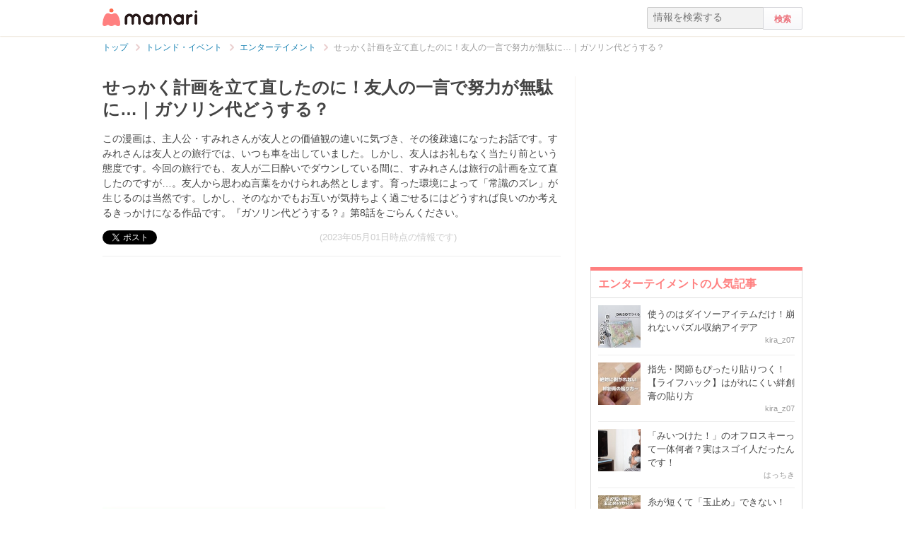

--- FILE ---
content_type: text/html; charset=UTF-8
request_url: https://mamari.jp/40769
body_size: 14808
content:
<!DOCTYPE HTML>
<html lang="ja">
<head>
  <meta charset="UTF-8">
  <meta name="description" content="この漫画は、主人公・すみれさんが友人との価値観の違いに気づき、その後疎遠になったお話です。すみれさんは友人との旅行では、いつも車を出していました。しかし、友人はお礼もなく当たり前という態度です。今回の旅行でも、友人が二日酔いでダウンしている間に、すみれさんは旅行の計画を立て直したのですが…。友人から思わぬ言葉をかけられあ然とします。育った環境によって「常識のズレ」が生じるのは当然です。しかし、そのなかでもお互いが気持ちよく過ごせるにはどうすれば良いのか考えるきっかけになる作品です。『ガソリン代どうする？』第8話をごらんください。"/>
  <meta name="robots" content="max-image-preview:large">
  <!-- favicon -->
  <link rel="shortcut icon" href="https://cdn-mamari.imgix.net/static/mamari/m-favicon.ico">

  <title>せっかく計画を立て直したのに！友人の一言で努力が無駄に…｜ガソリン代どうする？ [ママリ]</title>
    <link rel="stylesheet" type="text/css" href="/css/mamari/pc/all.min.css?1769660823"/>  <meta property="og:title" content="せっかく計画を立て直したのに！友人の一言で努力が無駄に…｜ガソリン代どうする？#8 [ママリ]" />
<meta property="og:type" content="article" />
<meta property="og:description" content="この漫画は、主人公・すみれさんが友人との価値観の違いに気づき、その後疎遠になったお話です。すみれさんは友人との旅行では、いつも車を出していました。しかし、友人はお礼もなく当たり前という態度です。今回の旅行でも、友人が二日酔いでダウンしている間に、すみれさんは旅行の計画を立て直したのですが…。友人から思わぬ言葉をかけられあ然とします。育った環境によって「常識のズレ」が生じるのは当然です。しかし、そのなかでもお互いが気持ちよく過ごせるにはどうすれば良いのか考えるきっかけになる作品です。『ガソリン代どうする？』第8話をごらんください。" />
<meta property="og:url" content="https://mamari.jp/40769" />
<meta property="og:image" content="https://cdn-mamari.imgix.net/article-cover/1200x0_6462c0db-1cdc-4a03-8ef3-17830a0105e7.jpg.jpg" />
<meta property="og:site_name" content="mamari [ママリ]" />
<meta property="fb:app_id" content="269922326502602" />
  <meta property="article:publisher" content="https://www.facebook.com/mamarijp">
  <meta property="article:section" content="エンターテイメント">
  <meta property="article:published_time" content="2023-05-01T14:00:58Z">
  <meta property="article:modified_time" content="2023-05-16T08:31:40Z">
  <meta property="og:updated_time" content="2023-05-16T08:31:40Z">
  <meta name="twitter:card" content="summary_large_image"/>
<meta name="twitter:site" content="@mamari_official"/>
<meta name="twitter:url" content="https://mamari.jp/40769"/>
<meta name="twitter:title" content="せっかく計画を立て直したのに！友人の一言で努力が無駄に…｜ガソリン代どうする？#8 [ママリ]" />
<meta name="twitter:description" content="この漫画は、主人公・すみれさんが友人との価値観の違いに気づき、その後疎遠になったお話です。すみれさんは友人との旅行では、いつも車を出していました。しかし、友人はお礼もなく当たり前という態度です。今回の旅行でも、友人が二日酔いでダウンしている間に、すみれさんは旅行の計画を立て直したのですが…。友人から思わぬ言葉をかけられあ然とします。育った環境によって「常識のズレ」が生じるのは当然です。しかし、そのなかでもお互いが気持ちよく過ごせるにはどうすれば良いのか考えるきっかけになる作品です。『ガソリン代どうする？』第8話をごらんください。"/>
<meta name="twitter:image" content="https://cdn-mamari.imgix.net/article-cover/1200x0_6462c0db-1cdc-4a03-8ef3-17830a0105e7.jpg.jpg"/>
      <link rel="canonical" href="https://mamari.jp/40769"/>
      <script type="text/javascript">
  !function (e, f, u) {
    e.async = 1;
    e.src = u;
    f.parentNode.insertBefore(e, f);
  }(document.createElement('script'), document.getElementsByTagName('script')[0], '//cdn.taboola.com/libtrc/mamarijp/loader.js');
</script>
    <script>
  (function(i,s,o,g,r,a,m){i['GoogleAnalyticsObject']=r;i[r]=i[r]||function(){
  (i[r].q=i[r].q||[]).push(arguments)},i[r].l=1*new Date();a=s.createElement(o),
  m=s.getElementsByTagName(o)[0];a.async=1;a.src=g;m.parentNode.insertBefore(a,m)
  })(window,document,'script','//www.google-analytics.com/analytics.js','ga');

      ga('create', 'UA-46985361-1', 'mamari.jp');
    var user_env = 'Web';
  ga('set', 'dimension1', user_env);
  var test_group = 'GroupB';
  ga('set', 'dimension9', test_group);
            ga('set', 'dimension5', 590);
              ga('set', 'dimension6', 'entertainment');
              ga('set', 'dimension7', 'kotti_0901');
              var is_sponsored = 'false';
      ga('set', 'dimension8', is_sponsored);
      
  ga('require', 'displayfeatures');
  ga('send', 'pageview');

</script>
  <script type="text/javascript" language="javascript">
  var vc_pid = "885124429";
</script><script type="text/javascript" src="//aml.valuecommerce.com/vcdal.js" async></script>
  <script type="application/javascript" src="//anymind360.com/js/18352/ats.js"></script>
      <meta name="p:domain_verify" content="4f6af9aa0f9b87232e33136fce37b6fe"/>
  <meta name="application-name" content="ママリ"/>
  <meta name="msapplication-TileColor" content="#FFFFFF"/>
  <meta name="msapplication-square70x70logo" content="https://cdn-mamari.imgix.net/static/mamari/img/webclip/m-tiny.png"/>
  <meta name="msapplication-square150x150logo" content="https://cdn-mamari.imgix.net/static/mamari/img/webclip/m-square.png"/>
  <meta name="msapplication-wide310x150logo" content="https://cdn-mamari.imgix.net/static/mamari/img/webclip/m-wide.png"/>
  <meta name="msapplication-square310x310logo" content="https://cdn-mamari.imgix.net/static/mamari/img/webclip/m-large.png"/>
  <!-- GAMスクリプトの読み込み -->
<script async src="https://securepubads.g.doubleclick.net/tag/js/gpt.js"></script>

<!-- 広告枠の定義 -->
<script>
  window.googletag = window.googletag || {cmd: []};
  googletag.cmd.push(function() {
    function randomInt(min, max) {
      return Math.floor( Math.random() * (max + 1 - min) ) + min;
    }
              googletag.defineSlot('/97483567/pc_mamarijp_article_upperright_300x250', [300, 250], 'div-gpt-ad-1494507166383-0').addService(googletag.pubads());
      googletag.defineSlot('/97483567/pc_mamarijp_article_lowerright_300x600', [300, 600], 'div-gpt-ad-1494507358028-0').addService(googletag.pubads());
      googletag.defineSlot('/97483567/pc_mamarijp_article_lower_left_300x250', [[300, 600], [300, 250]], 'div-gpt-ad-1667872900357-0').addService(googletag.pubads());
      googletag.defineSlot('/97483567/pc_mamarijp_article_lower_right_300x250', [[300, 600], [300, 250]], 'div-gpt-ad-1667872805197-0').addService(googletag.pubads());
      googletag.defineSlot('/97483567/pc_mamarijp_article_middle1_left_300x250', [300, 250], 'div-gpt-ad-1510902689128-0').addService(googletag.pubads());
      googletag.defineSlot('/97483567/pc_mamarijp_article_middle2_left_300x250', [300, 250], 'div-gpt-ad-1510902708642-0').addService(googletag.pubads());
      googletag.defineSlot('/97483567/pc_mamarijp_article_middle3_left_300x250', [300, 250], 'div-gpt-ad-1510902728832-0').addService(googletag.pubads());
      googletag.defineSlot('/97483567/pc_mamarijp_article_middle4_left_300x250', [300, 250], 'div-gpt-ad-1510902768299-0').addService(googletag.pubads());
      googletag.defineSlot('/97483567/pc_mamarijp_article_middle1_right_300x250', [300, 250], 'div-gpt-ad-1513043719690-0').addService(googletag.pubads());
      googletag.defineSlot('/97483567/pc_mamarijp_article_middle2_right_300x250', [300, 250], 'div-gpt-ad-1513043724859-0').addService(googletag.pubads());
      googletag.defineSlot('/97483567/pc_mamarijp_article_middle3_right_300x250', [300, 250], 'div-gpt-ad-1513043735601-0').addService(googletag.pubads());
      googletag.defineSlot('/97483567/pc_mamarijp_article_middle4_right_300x250', [300, 250], 'div-gpt-ad-1513043744854-0').addService(googletag.pubads());
        googletag.pubads().setTargeting("fluct_ad_group", String(randomInt(1, 10)));
    googletag.pubads().setTargeting('ABGroup', ['GroupB']);
    googletag.pubads().setTargeting('environment', ['production']);
    googletag.pubads().enableSingleRequest();
    googletag.pubads().disableInitialLoad();
    googletag.enableServices();
  });
</script>
      <script type="application/ld+json">
    {
      "@context": "https://schema.org",
      "@type": "BreadcrumbList",
      "itemListElement": [{
                "@type": "ListItem",
        "position": "1",
        "name": "トレンド・イベント",
        "item": "https://mamari.jp/entertainment"
      },{
            "@type": "ListItem",
        "position": "2",
        "name": "エンターテイメント",
        "item": "https://mamari.jp/entertainment/590"
      },{
            "@type": "ListItem",
        "position": "3",
        "name": "せっかく計画を立て直したのに！友人の一言で努力が無駄に…｜ガソリン代どうする？",
        "item": "https://mamari.jp/40769"
      }]
        }
  </script>
</head>
<body>
  <script>
  window.dataLayer = window.dataLayer || [];
  dataLayer.push({
    'user_env': 'Web'
  })
</script>

      <script>
  dataLayer.push({
    'bigCategoryName': 'トレンド・イベント'
  });
</script>
  
<!-- Google Tag Manager -->
<noscript><iframe src="//www.googletagmanager.com/ns.html?id=GTM-W69KM3"
    height="0" width="0" style="display:none;visibility:hidden"></iframe></noscript>
<script>(function(w,d,s,l,i){w[l]=w[l]||[];w[l].push({'gtm.start':
new Date().getTime(),event:'gtm.js'});var f=d.getElementsByTagName(s)[0],
j=d.createElement(s),dl=l!='dataLayer'?'&l='+l:'';j.async=true;j.src=
  '//www.googletagmanager.com/gtm.js?id='+i+dl;f.parentNode.insertBefore(j,f);
})(window,document,'script','dataLayer','GTM-W69KM3');</script>
<!-- End Google Tag Manager -->
    <script id="js-syndot-dashboard-tag" src="//i.socdm.com/s/so_dmp.js?service_id=cova_10"></script>
  <header>
  <div class="wrapper clearfix">
    <div class="header-left">
              <p class="logo">
          <a href="/"><img src="https://cdn-mamari.imgix.net/static/mamari/img/pc/common/m-mamari_logo.png" alt="ママリ"></a>
        </p>
          </div>
    <div class="header-right">
  <div class="admin-container">
    <ul class="nav-list">
              
          </ul>
  </div>
  <div class="search-box">
    <form accept-charset="UTF-8" action="/search" method="get">
      <input type="text" value="" name="q" placeholder="情報を検索する">
      <input type="submit" value="検索" class="btn">
    </form>
  </div>
</div>
  </div>
</header>

  
  <div class="main-wrapper clearfix js-main-wrapper">
    
<ol class="c-breadcrumb clearfix">
  <li class="c-breadcrumb__item">
    <a class="c-breadcrumb__item__link" href="/">
      <span>トップ</span>
    </a>
    <span class="c-breadcrumb__item__arrow"></span>
  </li>
                <li class="c-breadcrumb__item">
        <a class="c-breadcrumb__item__link" href="/entertainment">
          <span itemprop="name">トレンド・イベント</span>
        </a>
        <span class="c-breadcrumb__item__arrow"></span>
      </li>
                    <li class="c-breadcrumb__item">
        <a class="c-breadcrumb__item__link" href="/entertainment/590">
          <span itemprop="name">エンターテイメント</span>
        </a>
        <span class="c-breadcrumb__item__arrow"></span>
      </li>
                    <li class="c-breadcrumb__item">
        <strong>せっかく計画を立て直したのに！友人の一言で努力が無駄に…｜ガソリン代どうする？</strong>
      </li>
      </ol>


<div class="main-col js-article-main-content">
  
  <div class="article-main">

    <article itemscope itemtype="http://schema.org/Article">
      <meta itemscope itemprop="mainEntityOfPage"  itemType="https://schema.org/WebPage" itemid="https://mamari.jp/40769" />
      <div class="article-top">
        <div itemprop="publisher" itemscope itemtype="https://schema.org/Organization">
          <meta itemprop="name" content="mamari" />
          <div itemprop="logo" itemscope itemtype="https://schema.org/ImageObject">
            <meta itemprop="url" content="https://cdn-mamari.imgix.net/static/mamari/img/pc/common/m-mamari_logo.png" />
            <meta itemprop="width" content="134" />
            <meta itemprop="height" content="25" />
          </div>
        </div>
        
                                  <h1 class="article-top-title" itemprop="headline">
                        せっかく計画を立て直したのに！友人の一言で努力が無駄に…｜ガソリン代どうする？          </h1>
                          <p class="article-intro" itemprop="description">
            この漫画は、主人公・すみれさんが友人との価値観の違いに気づき、その後疎遠になったお話です。すみれさんは友人との旅行では、いつも車を出していました。しかし、友人はお礼もなく当たり前という態度です。今回の旅行でも、友人が二日酔いでダウンしている間に、すみれさんは旅行の計画を立て直したのですが…。友人から思わぬ言葉をかけられあ然とします。育った環境によって「常識のズレ」が生じるのは当然です。しかし、そのなかでもお互いが気持ちよく過ごせるにはどうすれば良いのか考えるきっかけになる作品です。『ガソリン代どうする？』第8話をごらんください。          </p>
                <div class="article-top-lower clearfix">
          <ul class="share-btns">

        <li>
      <div class="fb-like" data-href="https://mamari.jp/40769" data-layout="button_count" data-action="like" data-show-faces="true" data-share="false"></div>
    </li>
    <li>
      <a href="https://x.com/intent/tweet" class="twitter-share-button" data-text="せっかく計画を立て直したのに！友人の一言で努力が無駄に…｜ガソリン代どうする？#8 [ママリ]" data-lang="ja" data-via="mamari_official">ポスト</a>
        <script>!function(d,s,id){var js,fjs=d.getElementsByTagName(s)[0],p=/^http:/.test(d.location)?'http':'https';if(!d.getElementById(id)){js=d.createElement(s);js.id=id;js.src=p+'://platform.twitter.com/widgets.js';fjs.parentNode.insertBefore(js,fjs);}}(document, 'script', 'twitter-wjs');</script>
    </li>
  
      <li
      class="article-modified-date"
      itemprop="dateModified"
      content="2023-05-01T14:00:58+09:00"
    >
      (2023年05月01日時点の情報です)    </li>
    <meta itemprop="datePublished" content="2023-05-01T14:00:58+09:00" />
  
</ul>
                  </div>
      </div>

      <div class="article-content">

  
          <div class="p-article-middle-ad clearfix">
        <div class="p-article-middle-ad__item">
          <!-- /97483567/pc_mamarijp_article_middle1_left_300x250 -->
<div id='div-gpt-ad-1510902689128-0' style='height:250px; width:300px;'>
  <script>
    googletag.cmd.push(function() { googletag.display('div-gpt-ad-1510902689128-0'); });
  </script>
</div>        </div>
        <div class="p-article-middle-ad__item">
          <!-- /97483567/pc_mamarijp_article_middle1_right_300x250 -->
<div id='div-gpt-ad-1513043719690-0' style='height:250px; width:300px;'>
  <script>
    googletag.cmd.push(function() { googletag.display('div-gpt-ad-1513043719690-0'); });
  </script>
</div>        </div>
      </div>
    
    
    
          <p class="img-block is_comic">
        <img
  src="https://cdn-mamari.imgix.net/item/1200x0_6420e424-390c-4b54-8230-46bd0a0105c1.jpg.jpg?auto=compress,format&lossless=0&q=90"
  srcset="
    https://cdn-mamari.imgix.net/item/1200x0_6420e424-390c-4b54-8230-46bd0a0105c1.jpg.jpg?auto=compress,format&lossless=0&q=90&w=500 1x,
    https://cdn-mamari.imgix.net/item/1200x0_6420e424-390c-4b54-8230-46bd0a0105c1.jpg.jpg?auto=compress,format&lossless=0&q=90&w=1200 2x
  "
  alt=""
  itemprop="image" >
                <span class="img-block__copyright">©人間まお</span>      </p>
    
  
    
    
    
          <p class="img-block is_comic">
        <img
  src="https://cdn-mamari.imgix.net/item/1200x0_6420e435-c658-4695-a7e8-22d40a0104fd.jpg.jpg?auto=compress,format&lossless=0&q=90"
  srcset="
    https://cdn-mamari.imgix.net/item/1200x0_6420e435-c658-4695-a7e8-22d40a0104fd.jpg.jpg?auto=compress,format&lossless=0&q=90&w=500 1x,
    https://cdn-mamari.imgix.net/item/1200x0_6420e435-c658-4695-a7e8-22d40a0104fd.jpg.jpg?auto=compress,format&lossless=0&q=90&w=1200 2x
  "
  alt=""
  >
                <span class="img-block__copyright">©人間まお</span>      </p>
    
  
    
    
    
          <p class="img-block is_comic">
        <img
  src="https://cdn-mamari.imgix.net/item/1200x0_6420e417-adb8-400d-8644-2eb50a0104fd.jpg.jpg?auto=compress,format&lossless=0&q=90"
  srcset="
    https://cdn-mamari.imgix.net/item/1200x0_6420e417-adb8-400d-8644-2eb50a0104fd.jpg.jpg?auto=compress,format&lossless=0&q=90&w=500 1x,
    https://cdn-mamari.imgix.net/item/1200x0_6420e417-adb8-400d-8644-2eb50a0104fd.jpg.jpg?auto=compress,format&lossless=0&q=90&w=1200 2x
  "
  alt=""
  >
                <span class="img-block__copyright">©人間まお</span>      </p>
    
  
    
    
    
          <p class="img-block is_comic">
        <img
  src="https://cdn-mamari.imgix.net/item/1200x0_6420e442-f6b8-43b8-9e64-35f90a01048d.jpg.jpg?auto=compress,format&lossless=0&q=90"
  srcset="
    https://cdn-mamari.imgix.net/item/1200x0_6420e442-f6b8-43b8-9e64-35f90a01048d.jpg.jpg?auto=compress,format&lossless=0&q=90&w=500 1x,
    https://cdn-mamari.imgix.net/item/1200x0_6420e442-f6b8-43b8-9e64-35f90a01048d.jpg.jpg?auto=compress,format&lossless=0&q=90&w=1200 2x
  "
  alt=""
  >
                <span class="img-block__copyright">©人間まお</span>      </p>
    
  
    
    
    
          <p class="img-block is_comic">
        <img
  src="https://cdn-mamari.imgix.net/item/1200x0_6420e44f-ec90-41e2-ade7-388e0a0104fd.jpg.jpg?auto=compress,format&lossless=0&q=90"
  srcset="
    https://cdn-mamari.imgix.net/item/1200x0_6420e44f-ec90-41e2-ade7-388e0a0104fd.jpg.jpg?auto=compress,format&lossless=0&q=90&w=500 1x,
    https://cdn-mamari.imgix.net/item/1200x0_6420e44f-ec90-41e2-ade7-388e0a0104fd.jpg.jpg?auto=compress,format&lossless=0&q=90&w=1200 2x
  "
  alt=""
  >
                <span class="img-block__copyright">©人間まお</span>      </p>
    
  
    
    
    
          <p class="img-block is_comic">
        <img
  src="https://cdn-mamari.imgix.net/item/1200x0_6420e459-2c60-4bcb-b859-22d40a0104fd.jpg.jpg?auto=compress,format&lossless=0&q=90"
  srcset="
    https://cdn-mamari.imgix.net/item/1200x0_6420e459-2c60-4bcb-b859-22d40a0104fd.jpg.jpg?auto=compress,format&lossless=0&q=90&w=500 1x,
    https://cdn-mamari.imgix.net/item/1200x0_6420e459-2c60-4bcb-b859-22d40a0104fd.jpg.jpg?auto=compress,format&lossless=0&q=90&w=1200 2x
  "
  alt=""
  >
                <span class="img-block__copyright">©人間まお</span>      </p>
    
  
    
    
    
          <p class="img-block is_comic">
        <img
  src="https://cdn-mamari.imgix.net/item/1200x0_6420e468-2d9c-403c-806f-388e0a0104fd.jpg.jpg?auto=compress,format&lossless=0&q=90"
  srcset="
    https://cdn-mamari.imgix.net/item/1200x0_6420e468-2d9c-403c-806f-388e0a0104fd.jpg.jpg?auto=compress,format&lossless=0&q=90&w=500 1x,
    https://cdn-mamari.imgix.net/item/1200x0_6420e468-2d9c-403c-806f-388e0a0104fd.jpg.jpg?auto=compress,format&lossless=0&q=90&w=1200 2x
  "
  alt=""
  >
                <span class="img-block__copyright">©人間まお</span>      </p>
    
  
    
    
    
          <p class="img-block is_comic">
        <img
  src="https://cdn-mamari.imgix.net/item/1200x0_6420e471-f2e4-45e5-ada0-35f90a01048d.jpg.jpg?auto=compress,format&lossless=0&q=90"
  srcset="
    https://cdn-mamari.imgix.net/item/1200x0_6420e471-f2e4-45e5-ada0-35f90a01048d.jpg.jpg?auto=compress,format&lossless=0&q=90&w=500 1x,
    https://cdn-mamari.imgix.net/item/1200x0_6420e471-f2e4-45e5-ada0-35f90a01048d.jpg.jpg?auto=compress,format&lossless=0&q=90&w=1200 2x
  "
  alt=""
  >
                <span class="img-block__copyright">©人間まお</span>      </p>
    
  
    
    
    
          <p class="img-block is_comic">
        <img
  src="https://cdn-mamari.imgix.net/item/9e651f9f-ec86-49af-be71-16bedb68eb86.jpeg?auto=compress,format&lossless=0&q=90"
  srcset="
    https://cdn-mamari.imgix.net/item/9e651f9f-ec86-49af-be71-16bedb68eb86.jpeg?auto=compress,format&lossless=0&q=90&w=500 1x,
    https://cdn-mamari.imgix.net/item/9e651f9f-ec86-49af-be71-16bedb68eb86.jpeg?auto=compress,format&lossless=0&q=90&w=1200 2x
  "
  alt=""
  >
                <span class="img-block__copyright"> ©人間まお</span>      </p>
    
  
    
    
    
                  <p class="p-article-text">二日酔いでダウンしている友人たちに代わって、旅行の計画を立て直したすみれさん。しかし、すみれさんが考えたプランに友人たちは納得していないようです。<br />
<br />
結局この日は、それぞれの行きたい場所が違うため別行動をすることに…。友人の自分勝手な言動に、すみれさんはモヤモヤしています。せっかくのプランをどれも採用してもらえないなんて、イラっとしますよね…。</p>
          
  
    
    
    
                
      <div class="article-content__introduction-link">
        <a class="article-content__introduction-link__thumb-wrapper" href="/40770">
          <img class="article-content__introduction-link__thumb article-list-thumbnail" src="https://cdn-mamari.imgix.net/article/6e51cf1c-e507-4374-b232-3450dde6f679.png?auto=compress,format&lossless=0&q=90" alt="自分に甘えっぱなしの友人にモヤモヤ。違和感がつのる｜ガソリン代どうする？　">
        </a>
        <div class="article-content__introduction-link__media">
          <p class="article-content__introduction-link__media--space-none article-content__introduction-link__media__suggestion">
            関連記事:
          </p>
          <a class="article-content__introduction-link__media--space-none article-content__introduction-link__media__title" href="/40770">
            自分に甘えっぱなしの友人にモヤモヤ。違和感がつのる｜ガソリン代どうする？　          </a>
          <p class="article-content__introduction-link__media--space-none article-content__introduction-link__media__desc">
            この漫画は、主人公・すみれさんが友人との価値観の違いに気づき、その後疎…          </p>
                            </div>
      </div>
    
  
    
    
    
                <div class="article-link">
        <a class="article-link__btn" href="https://mamari.jp/feature/621" target="_blank" rel="noopener" data-click="LinkItem|Outbound">
          <div class="article-link__btn__text">
            【全話読める】<br />
 ガソリン代どうする？          </div>
        </a>
      </div>
    
  
    
    
    
                  <h2 id="1655113">気づかない「無神経」について考えさせられる作品</h2>
          
  
    
    
    
          <p class="img-block is_comic">
        <img
  src="https://cdn-mamari.imgix.net/item/1200x0_64297f8c-2cec-4b0b-9be1-68fa0a01053c.jpg.jpg?auto=compress,format&lossless=0&q=90"
  srcset="
    https://cdn-mamari.imgix.net/item/1200x0_64297f8c-2cec-4b0b-9be1-68fa0a01053c.jpg.jpg?auto=compress,format&lossless=0&q=90&w=500 1x,
    https://cdn-mamari.imgix.net/item/1200x0_64297f8c-2cec-4b0b-9be1-68fa0a01053c.jpg.jpg?auto=compress,format&lossless=0&q=90&w=1200 2x
  "
  alt=""
  >
                <span class="img-block__copyright">©人間まお</span>      </p>
    
  
    
    
    
          <p class="img-block is_comic">
        <img
  src="https://cdn-mamari.imgix.net/item/1200x0_64297f9b-7970-47f1-94f2-16980a010596.jpg.jpg?auto=compress,format&lossless=0&q=90"
  srcset="
    https://cdn-mamari.imgix.net/item/1200x0_64297f9b-7970-47f1-94f2-16980a010596.jpg.jpg?auto=compress,format&lossless=0&q=90&w=500 1x,
    https://cdn-mamari.imgix.net/item/1200x0_64297f9b-7970-47f1-94f2-16980a010596.jpg.jpg?auto=compress,format&lossless=0&q=90&w=1200 2x
  "
  alt=""
  >
                <span class="img-block__copyright">©人間まお</span>      </p>
    
  
    
    
    
          <p class="img-block is_comic">
        <img
  src="https://cdn-mamari.imgix.net/item/1200x0_64297fb2-4c88-407f-a929-002b0a010493.jpg.jpg?auto=compress,format&lossless=0&q=90"
  srcset="
    https://cdn-mamari.imgix.net/item/1200x0_64297fb2-4c88-407f-a929-002b0a010493.jpg.jpg?auto=compress,format&lossless=0&q=90&w=500 1x,
    https://cdn-mamari.imgix.net/item/1200x0_64297fb2-4c88-407f-a929-002b0a010493.jpg.jpg?auto=compress,format&lossless=0&q=90&w=1200 2x
  "
  alt=""
  >
                <span class="img-block__copyright">©人間まお</span>      </p>
    
  
    
    
    
                  <p class="p-article-text">『ガソリン代どうする？』では、仲良しだった友人との間で、ガソリン代をめぐってモヤモヤした話が描かれます。<br />
<br />
旅行などで「自家用車に乗せてあげる」あるいは「乗せてもらう」という経験はありませんか。そんなとき、ガソリン代はどのようにやりとりしているでしょうか。本作では、いつも車を出すすみれに対し、友人たちはガソリン代も出さずに知らん顔。すみれは当初「こんなものなのかな」と思っていましたが、別の友人に「それは非常識」と聞き、モヤモヤをつのらせていきます。<br />
<br />
ガソリン代のやり取りに明確な正解はなく「お互い様だから毎度支払わない」「いつもお世話になっているお礼だから特にもらわない」という間柄の人もいれば「毎回折半する」「お礼を渡す」など、できるだけ負担が1人に寄らないように調整する人もいるでしょう。お互いがモヤモヤせず、すっきりできる方法が一番ですね。相手の意思がわからないときは、どのように清算すればよいかを、乗せてもらう側からたずねてみるのがよいかもしれません。<br />
<br />
どんなに親しい間柄でも、お互いの考える常識は違います。知らないうちに、相手に「無神経だ」と思われているとしたら悲しいですし、自分も相手をそう思いたくはありませんよね。お互いが気持ちよくやり取りできるよう、事前にコミュニケーションをした上で「ガソリン代どうする？」に対する答えを整理できれば良いのではないでしょうか。</p>
          
  
    
    
    
          <p class="article-link">
        <a href="https://ningenmao.blog.jp/archives/cat_352553.html" target="_blank" rel="noopener" data-click="LinkItem|Outbound">
          人間まおさんのブログ『人間まおと愉快な仲間たち』        </a>
      </p>
    
  
    
    
    
                
      <div class="article-content__introduction-link">
        <a class="article-content__introduction-link__thumb-wrapper" href="/39431">
          <img class="article-content__introduction-link__thumb article-list-thumbnail" src="https://cdn-mamari.imgix.net/article/100x100_63e32008-1828-401c-b657-149b0a0105bc.jpg.jpg?auto=compress,format&lossless=0&q=90" alt="大好きな親友たちと送った、苦くてつらい中学生活『思い出小話』♯1">
        </a>
        <div class="article-content__introduction-link__media">
          <p class="article-content__introduction-link__media--space-none article-content__introduction-link__media__suggestion">
            関連記事:
          </p>
          <a class="article-content__introduction-link__media--space-none article-content__introduction-link__media__title" href="/39431">
            大好きな親友たちと送った、苦くてつらい中学生活『思い出小話』♯1          </a>
          <p class="article-content__introduction-link__media--space-none article-content__introduction-link__media__desc">
            この漫画の主人公でもあり、作者の芸子(@geiko_tumu)さんには2人の親友がい…          </p>
                            </div>
      </div>
    
  
    
    
    
                
      <div class="article-content__introduction-link">
        <a class="article-content__introduction-link__thumb-wrapper" href="/40605">
          <img class="article-content__introduction-link__thumb article-list-thumbnail" src="https://cdn-mamari.imgix.net/article/100x100_642b96a5-6df4-434b-8f39-4ff30a01041f.jpg.jpg?auto=compress,format&lossless=0&q=90" alt="慣れない土地での不妊治療。友人夫婦が来てくれた｜りなちゃんとわたしーママ友になれると思ったのに－">
        </a>
        <div class="article-content__introduction-link__media">
          <p class="article-content__introduction-link__media--space-none article-content__introduction-link__media__suggestion">
            関連記事:
          </p>
          <a class="article-content__introduction-link__media--space-none article-content__introduction-link__media__title" href="/40605">
            慣れない土地での不妊治療。友人夫婦が来てくれた｜りなちゃんとわたしーママ…          </a>
          <p class="article-content__introduction-link__media--space-none article-content__introduction-link__media__desc">
            この物語は、海原こうめさんの読者さんの体験談を元にした漫画です。夫の地…          </p>
                            </div>
      </div>
    
  
              <div class="p-article-middle-ad clearfix">
        <div class="p-article-middle-ad__item">
          <!-- /97483567/pc_mamarijp_article_middle2_left_300x250 -->
<div id='div-gpt-ad-1510902708642-0' style='height:250px; width:300px;'>
  <script>
    googletag.cmd.push(function() { googletag.display('div-gpt-ad-1510902708642-0'); });
  </script>
</div>        </div>
        <div class="p-article-middle-ad__item">
          <!-- /97483567/pc_mamarijp_article_middle2_right_300x250 -->
<div id='div-gpt-ad-1513043724859-0' style='height:250px; width:300px;'>
  <script>
    googletag.cmd.push(function() { googletag.display('div-gpt-ad-1513043724859-0'); });
  </script>
</div>        </div>
      </div>
      
  
  <div class="p-article-author" itemprop="author" itemscope itemtype="https://schema.org/Person">
          <div class="p-article-author__name">
        著者：<span itemprop="name">kotti_0901</span>
      </div>
              </div>

</div><!-- /.article-content -->

    </article>

    
            <div class="p-main-content__section">
    <h3 class="p-headline">おすすめ記事</h3>
    <ul class="p-main-article-list">
            <li class="p-main-article-list__item">
        <div class="p-main-article-list__item__thumb">
          <a
            href="/76065"
            rel="nofollow"          >
            <img class="p-main-article-list__item__thumb__img" src="https://cdn-mamari.imgix.net/article/35d19bf0-2217-46e9-9616-e98b1be6cd6c.png?auto=compress,format&lossless=0&q=90" alt="結果発表「写真で投稿！📸みんなのブロック作品展🧱」">
          </a>
        </div>
        <div class="p-main-article-list__item__content">
          <a
            class="p-main-article-list__item__content__title"
            href="/76065"
            rel="nofollow"          >
            結果発表「写真で投稿！📸みんなのブロック作品展🧱」          </a>
          <p class="p-main-article-list__item__content__desc">
            いつもママリをご利用いただきありがとうございます。ママリ運営事務局です。          </p>
          <p class="p-main-article-list__item__content__meta">
            <span class="p-main-article-list__item__content__meta__writer">ママリ公式                              <img class="article-list-sponsor-label" src="https://cdn-mamari.imgix.net/static/mamari/img/sponsor-label.png">
                          </span>
          </p>
        </div>
      </li>
                <li class="p-main-article-list__item">
        <div class="p-main-article-list__item__thumb">
          <a
            href="/43704"
            rel="nofollow"          >
            <img class="p-main-article-list__item__thumb__img" src="https://cdn-mamari.imgix.net/article/6b092744-8ded-44a8-bcdd-94249777e2e8.png?auto=compress,format&lossless=0&q=90" alt="赤ちゃんのスキンケアも肌タイプ別に選ぶ時代！先輩ママたちがリアルに支持したベビーソープって？">
          </a>
        </div>
        <div class="p-main-article-list__item__content">
          <a
            class="p-main-article-list__item__content__title"
            href="/43704"
            rel="nofollow"          >
            赤ちゃんのスキンケアも肌タイプ別に選ぶ時代！先輩ママたちがリアルに支持したベビ…          </a>
          <p class="p-main-article-list__item__content__desc">
            赤ちゃんの肌質に合ったベビーソープ、ちゃんと選べていますか？「どれ使っても同じでしょ」「何となく買った物で済ませてる…」というママ必見！「アラウ.ベビー泡全…          </p>
          <p class="p-main-article-list__item__content__meta">
            <span class="p-main-article-list__item__content__meta__writer">mamari                              <img class="article-list-sponsor-label" src="https://cdn-mamari.imgix.net/static/mamari/img/sponsor-label.png">
                          </span>
          </p>
        </div>
      </li>
                <li class="p-main-article-list__item">
        <div class="p-main-article-list__item__thumb">
          <a
            href="/76000"
            rel="nofollow"          >
            <img class="p-main-article-list__item__thumb__img" src="https://cdn-mamari.imgix.net/article/b4a07e90-8e4e-4b66-a5a4-c3b34ce5b8d2.png?auto=compress,format&lossless=0&q=90" alt="結果発表「みんなで大共感!!💖ママリ川柳大会2025📜🖋️」">
          </a>
        </div>
        <div class="p-main-article-list__item__content">
          <a
            class="p-main-article-list__item__content__title"
            href="/76000"
            rel="nofollow"          >
            結果発表「みんなで大共感!!💖ママリ川柳大会2025📜🖋️」          </a>
          <p class="p-main-article-list__item__content__desc">
            いつもママリをご利用いただきありがとうございます。ママリ運営事務局です！          </p>
          <p class="p-main-article-list__item__content__meta">
            <span class="p-main-article-list__item__content__meta__writer">ママリ公式                              <img class="article-list-sponsor-label" src="https://cdn-mamari.imgix.net/static/mamari/img/sponsor-label.png">
                          </span>
          </p>
        </div>
      </li>
                <li class="p-main-article-list__item">
        <div class="p-main-article-list__item__thumb">
          <a
            href="/75280"
            rel="nofollow"          >
            <img class="p-main-article-list__item__thumb__img" src="https://cdn-mamari.imgix.net/article/100x100_6912d85e-2708-467d-944b-7b760a0104e0.jpg.jpg?auto=compress,format&lossless=0&q=90" alt="ママリ編集部も感動！トミカ・プラレールブロックで育む「創造力」">
          </a>
        </div>
        <div class="p-main-article-list__item__content">
          <a
            class="p-main-article-list__item__content__title"
            href="/75280"
            rel="nofollow"          >
            ママリ編集部も感動！トミカ・プラレールブロックで育む「創造力」          </a>
          <p class="p-main-article-list__item__content__desc">
            「せっかく買ったおもちゃがすぐ飽きられてしまう」「知育おもちゃは難しそうで続かなかった」そんな悩みを持つママ・パパは少なくありません。お子さんが3〜4歳を迎…          </p>
          <p class="p-main-article-list__item__content__meta">
            <span class="p-main-article-list__item__content__meta__writer">mamari                              <img class="article-list-sponsor-label" src="https://cdn-mamari.imgix.net/static/mamari/img/sponsor-label.png">
                          </span>
          </p>
        </div>
      </li>
      </ul>
  </div>

      <div id="taboola-below-article-40769"></div>
<script type="text/javascript">
  window._taboola = window._taboola || [];
  _taboola.push({
    mode: 'alternating-thumbnails-widget',
    container: 'taboola-below-article-40769',
    placement: 'Below Article Thumbnails',
    target_type: 'mix'
  });
  _taboola.push({
    article: 'auto',
    url: location.href
  });
</script>

      <div class="article-footer-ad">
        <ul>
          <li>  <div class="subarea-ad">
    <!-- /97483567/pc_mamarijp_article_lower_left_300x250 -->
<div id='div-gpt-ad-1667872900357-0' style='min-height:250px; width:300px;'>
  <script>
    googletag.cmd.push(function() { googletag.display('div-gpt-ad-1667872900357-0'); });
  </script>
</div>
  </div>
</li>
          <li>  <div class="subarea-ad">
    <!-- /97483567/pc_mamarijp_article_lower_right_300x250 -->
<div id='div-gpt-ad-1667872805197-0' style='min-height:250px; width:300px;'>
  <script>
    googletag.cmd.push(function() { googletag.display('div-gpt-ad-1667872805197-0'); });
  </script>
</div>
  </div>
</li>
        </ul>
      </div>

        <div class="p-main-content__section">
    <h3 class="p-headline">「漫画」「常識」「人間関係」 についてもっと詳しく知る</h3>
    <ul class="p-main-article-list">
            <li class="p-main-article-list__item">
        <div class="p-main-article-list__item__thumb">
          <a
            href="/40788"
                      >
            <img class="p-main-article-list__item__thumb__img" src="https://cdn-mamari.imgix.net/article/c4ba02df-e4ae-484e-98c7-e6e3a5dc52e6.png?auto=compress,format&lossless=0&q=90" alt="寝不足で旅行2日目。体調が悪い中運転…目的地に行ける？｜ガソリン代どうする？　">
          </a>
        </div>
        <div class="p-main-article-list__item__content">
          <a
            class="p-main-article-list__item__content__title"
            href="/40788"
                      >
            寝不足で旅行2日目。体調が悪い中運転…目的地に行ける？｜ガソリン代どうする？　          </a>
          <p class="p-main-article-list__item__content__desc">
            この漫画は、主人公・すみれさんが友人との価値観の違いに気づき、その後疎遠になったお話です。すみれさんは友人との旅行では、いつも車を出していました。しかし、…          </p>
          <p class="p-main-article-list__item__content__meta">
            <span class="p-main-article-list__item__content__meta__writer">kotti_0901                          </span>
          </p>
        </div>
      </li>
                      <li class="p-main-article-list__item">
        <div class="p-main-article-list__item__thumb">
          <a
            href="/40793"
                      >
            <img class="p-main-article-list__item__thumb__img" src="https://cdn-mamari.imgix.net/article/30962d91-b52a-421e-bd53-a8de884cceac.png?auto=compress,format&lossless=0&q=90" alt="往復4時間の遠恋友人「たまには来て」と言われ、彼氏に返した返事がヤバい｜ガソリン代どうする？">
          </a>
        </div>
        <div class="p-main-article-list__item__content">
          <a
            class="p-main-article-list__item__content__title"
            href="/40793"
                      >
            往復4時間の遠恋友人「たまには来て」と言われ、彼氏に返した返事がヤバい｜ガソリン…          </a>
          <p class="p-main-article-list__item__content__desc">
            この漫画は、主人公・すみれさんが友人との価値観の違いに気づき、その後疎遠になったお話です。すみれさんは友人との旅行では、いつも車を出していました。しかし、…          </p>
          <p class="p-main-article-list__item__content__meta">
            <span class="p-main-article-list__item__content__meta__writer">kotti_0901                          </span>
          </p>
        </div>
      </li>
                <li class="p-main-article-list__item">
        <div class="p-main-article-list__item__thumb">
          <a
            href="/40791"
                      >
            <img class="p-main-article-list__item__thumb__img" src="https://cdn-mamari.imgix.net/article/bd439f29-0c8d-42ce-96b5-08fc1db34d95.png?auto=compress,format&lossless=0&q=90" alt="旅行でのトラブル原因は、相対してしまう「2つの価値観」｜ガソリン代どうする？">
          </a>
        </div>
        <div class="p-main-article-list__item__content">
          <a
            class="p-main-article-list__item__content__title"
            href="/40791"
                      >
            旅行でのトラブル原因は、相対してしまう「2つの価値観」｜ガソリン代どうする？          </a>
          <p class="p-main-article-list__item__content__desc">
            この漫画は、主人公・すみれさんが友人との価値観の違いに気づき、その後疎遠になったお話です。すみれさんは友人との旅行では、いつも車を出してしっかりと計画を立…          </p>
          <p class="p-main-article-list__item__content__meta">
            <span class="p-main-article-list__item__content__meta__writer">kotti_0901                          </span>
          </p>
        </div>
      </li>
                <li class="p-main-article-list__item">
        <div class="p-main-article-list__item__thumb">
          <a
            href="/40795"
                      >
            <img class="p-main-article-list__item__thumb__img" src="https://cdn-mamari.imgix.net/article/96d424e4-fa3e-4fe0-9bbb-8a51183fad37.png?auto=compress,format&lossless=0&q=90" alt="「運転時間はデートのうち」あまりにも自分勝手な彼女の言い分｜ガソリン代どうする？">
          </a>
        </div>
        <div class="p-main-article-list__item__content">
          <a
            class="p-main-article-list__item__content__title"
            href="/40795"
                      >
            「運転時間はデートのうち」あまりにも自分勝手な彼女の言い分｜ガソリン代どうする？          </a>
          <p class="p-main-article-list__item__content__desc">
            この漫画は、主人公・すみれさんが友人との価値観の違いに気づき、その後疎遠になったお話です。すみれさんは友人との旅行では、いつも車を出していました。しかし、…          </p>
          <p class="p-main-article-list__item__content__meta">
            <span class="p-main-article-list__item__content__meta__writer">kotti_0901                          </span>
          </p>
        </div>
      </li>
                <li class="p-main-article-list__item">
        <div class="p-main-article-list__item__thumb">
          <a
            href="/40784"
                      >
            <img class="p-main-article-list__item__thumb__img" src="https://cdn-mamari.imgix.net/article/10a6fb3c-316f-47d5-9e7f-cb1941b47a3b.png?auto=compress,format&lossless=0&q=90" alt="運転手は「そんなに大変？」友人の自論にドン引き｜ガソリン代どうする？">
          </a>
        </div>
        <div class="p-main-article-list__item__content">
          <a
            class="p-main-article-list__item__content__title"
            href="/40784"
                      >
            運転手は「そんなに大変？」友人の自論にドン引き｜ガソリン代どうする？          </a>
          <p class="p-main-article-list__item__content__desc">
            この漫画は、主人公・すみれさんが友人との価値観の違いに気づき、その後疎遠になったお話です。すみれさんは友人との旅行では、いつも車を出していました。しかし、…          </p>
          <p class="p-main-article-list__item__content__meta">
            <span class="p-main-article-list__item__content__meta__writer">kotti_0901                          </span>
          </p>
        </div>
      </li>
      </ul>
  </div>

          
    
          
          
          <p class="p-article-show__disclaimer">
        本記事は必ずしも各読者の状況にあてはまるとは限りません。必要に応じて、医師その他の専門家に相談するなどご自身の責任と判断により適切に対応くださいますようお願いいたします。なお、記事内の写真・動画は編集部にて撮影したもの、または掲載許可をいただいたものです。
      </p>

      <div class="article-bottom-big-categories-wrapper">
        <h3 class="section-header">カテゴリー一覧</h3>
        <ul class="article-bottom-big-categories clearfix">
                                                <li class="article-bottom-big-categories__list">
                <a class="article-bottom-big-categories__list__link" href="/sterility">
                  <p class="article-bottom-big-categories__list__category-name">妊活</p>
                </a>
              </li>
                                                            <li class="article-bottom-big-categories__list">
                <a class="article-bottom-big-categories__list__link" href="/pregnancy">
                  <p class="article-bottom-big-categories__list__category-name">妊娠</p>
                </a>
              </li>
                                                            <li class="article-bottom-big-categories__list">
                <a class="article-bottom-big-categories__list__link" href="/birth">
                  <p class="article-bottom-big-categories__list__category-name">出産</p>
                </a>
              </li>
                                                            <li class="article-bottom-big-categories__list">
                <a class="article-bottom-big-categories__list__link" href="/childcare">
                  <p class="article-bottom-big-categories__list__category-name">赤ちゃん・育児</p>
                </a>
              </li>
                                                            <li class="article-bottom-big-categories__list">
                <a class="article-bottom-big-categories__list__link" href="/family">
                  <p class="article-bottom-big-categories__list__category-name">子育て・家族</p>
                </a>
              </li>
                                                            <li class="article-bottom-big-categories__list">
                <a class="article-bottom-big-categories__list__link" href="/facilities">
                  <p class="article-bottom-big-categories__list__category-name">病院</p>
                </a>
              </li>
                                                            <li class="article-bottom-big-categories__list">
                <a class="article-bottom-big-categories__list__link" href="/beauty">
                  <p class="article-bottom-big-categories__list__category-name">美容・ファッション</p>
                </a>
              </li>
                                                            <li class="article-bottom-big-categories__list">
                <a class="article-bottom-big-categories__list__link" href="/work">
                  <p class="article-bottom-big-categories__list__category-name">お仕事</p>
                </a>
              </li>
                                                            <li class="article-bottom-big-categories__list">
                <a class="article-bottom-big-categories__list__link" href="/home">
                  <p class="article-bottom-big-categories__list__category-name">住まい</p>
                </a>
              </li>
                                                            <li class="article-bottom-big-categories__list">
                <a class="article-bottom-big-categories__list__link" href="/money">
                  <p class="article-bottom-big-categories__list__category-name">マネー</p>
                </a>
              </li>
                                                            <li class="article-bottom-big-categories__list">
                <a class="article-bottom-big-categories__list__link" href="/entertainment">
                  <p class="article-bottom-big-categories__list__category-name">トレンド・イベント</p>
                </a>
              </li>
                                                            <li class="article-bottom-big-categories__list"></li>
                              </ul>
      </div>
    
  </div><!-- ./article-main -->
</div>


<div class="subarea">
      <div class="subarea-fixed js-subarea-fixed">
      
            <div class="subarea-ad">
    <!-- /97483567/pc_mamarijp_article_upperright_300x250 -->
<div id='div-gpt-ad-1494507166383-0' style='height:250px; width:300px;'>
  <script>
    googletag.cmd.push(function() { googletag.display('div-gpt-ad-1494507166383-0'); });
  </script>
</div>
  </div>

        <div>
    <h3 class="p-headline">
              エンターテイメントの人気記事
          </h3>
    <ul class="p-side-article-list">
                      <li class="p-side-article-list__item">
          <div class="p-side-article-list__item__thumb">
            <a href="/47791"><img class="p-side-article-list__item__thumb__img" src="https://cdn-mamari.imgix.net/article/100x100_65890b72-7590-4031-91fd-08170a0104e2.jpg.jpg"></a>
          </div>
          <div class="p-side-article-list__item__content">
            <p class="p-side-article-list__item__content__title">
              <a href="/47791">使うのはダイソーアイテムだけ！崩れないパズル収納アイデア</a>
            </p>
            <p class="p-side-article-list__item__content__user-name">
              kira_z07                          </p>
          </div>
        </li>
                      <li class="p-side-article-list__item">
          <div class="p-side-article-list__item__thumb">
            <a href="/45297"><img class="p-side-article-list__item__thumb__img" src="https://cdn-mamari.imgix.net/article/100x100_651525f1-50ec-4b06-9782-46670a0104c2.png.jpg"></a>
          </div>
          <div class="p-side-article-list__item__content">
            <p class="p-side-article-list__item__content__title">
              <a href="/45297">指先・関節もぴったり貼りつく！【ライフハック】はがれにくい絆創膏の貼り方</a>
            </p>
            <p class="p-side-article-list__item__content__user-name">
              kira_z07                          </p>
          </div>
        </li>
                      <li class="p-side-article-list__item">
          <div class="p-side-article-list__item__thumb">
            <a href="/14622"><img class="p-side-article-list__item__thumb__img" src="https://cdn-mamari.imgix.net/article/100x100_5848fef4-f154-4274-a044-30220a0100a4.jpg.jpg"></a>
          </div>
          <div class="p-side-article-list__item__content">
            <p class="p-side-article-list__item__content__title">
              <a href="/14622">「みいつけた！」のオフロスキーって一体何者？実はスゴイ人だったんです！</a>
            </p>
            <p class="p-side-article-list__item__content__user-name">
              はっちき                          </p>
          </div>
        </li>
                      <li class="p-side-article-list__item">
          <div class="p-side-article-list__item__thumb">
            <a href="/46180"><img class="p-side-article-list__item__thumb__img" src="https://cdn-mamari.imgix.net/article/100x100_6533649b-f7c8-4ddd-a575-643c0a010449.jpg.jpg"></a>
          </div>
          <div class="p-side-article-list__item__content">
            <p class="p-side-article-list__item__content__title">
              <a href="/46180">糸が短くて「玉止め」できない！【主婦ハック】縫い直したくないときのテク</a>
            </p>
            <p class="p-side-article-list__item__content__user-name">
              kira_z07                          </p>
          </div>
        </li>
                      <li class="p-side-article-list__item">
          <div class="p-side-article-list__item__thumb">
            <a href="/48878"><img class="p-side-article-list__item__thumb__img" src="https://cdn-mamari.imgix.net/article/100x100_65a0ddd7-5138-45af-99a3-00440a010594.jpg.jpg"></a>
          </div>
          <div class="p-side-article-list__item__content">
            <p class="p-side-article-list__item__content__title">
              <a href="/48878">縫うのは最初の1回だけ！【ライフハック】帽子ゴムの付け替えが楽になるワザ</a>
            </p>
            <p class="p-side-article-list__item__content__user-name">
              kira_z07                          </p>
          </div>
        </li>
                      <li class="p-side-article-list__item">
          <div class="p-side-article-list__item__thumb">
            <a href="/54717"><img class="p-side-article-list__item__thumb__img" src="https://cdn-mamari.imgix.net/article/a333686a-51db-4c5e-875c-e9564b54ab46.png"></a>
          </div>
          <div class="p-side-article-list__item__content">
            <p class="p-side-article-list__item__content__title">
              <a href="/54717">「収納アプリ」知ってる？手間のかかるサイズ計測はアプリにおまかせ◎</a>
            </p>
            <p class="p-side-article-list__item__content__user-name">
              kira_z07                          </p>
          </div>
        </li>
                      <li class="p-side-article-list__item">
          <div class="p-side-article-list__item__thumb">
            <a href="/17952"><img class="p-side-article-list__item__thumb__img" src="https://cdn-mamari.imgix.net/article/100x100_584f3f3e-bbc0-4186-97a4-533e0a0103be.jpg.jpg"></a>
          </div>
          <div class="p-side-article-list__item__content">
            <p class="p-side-article-list__item__content__title">
              <a href="/17952">切なすぎる...優しさと悪の心を持つロールパンナちゃんの秘密に迫る</a>
            </p>
            <p class="p-side-article-list__item__content__user-name">
              はっちき                          </p>
          </div>
        </li>
                      <li class="p-side-article-list__item">
          <div class="p-side-article-list__item__thumb">
            <a href="/49797"><img class="p-side-article-list__item__thumb__img" src="https://cdn-mamari.imgix.net/article/100x100_65d41faa-64c8-4c8a-9e94-5b5d0a010453.jpg.jpg"></a>
          </div>
          <div class="p-side-article-list__item__content">
            <p class="p-side-article-list__item__content__title">
              <a href="/49797">ダイソーで発見！粉ミルク缶の相棒に2千いいね「シンデレラフィット」「こういうの欲しかった」</a>
            </p>
            <p class="p-side-article-list__item__content__user-name">
              こびと                          </p>
          </div>
        </li>
                      <li class="p-side-article-list__item">
          <div class="p-side-article-list__item__thumb">
            <a href="/47196"><img class="p-side-article-list__item__thumb__img" src="https://cdn-mamari.imgix.net/article/8a119184-b1ea-4a6c-aa88-9a5974fc3f23.png"></a>
          </div>
          <div class="p-side-article-list__item__content">
            <p class="p-side-article-list__item__content__title">
              <a href="/47196">【ニトリ】冷蔵庫の神アイテムを発見、タマゴ2パック重ねられる賢いアイテム</a>
            </p>
            <p class="p-side-article-list__item__content__user-name">
              kira_z07                          </p>
          </div>
        </li>
                      <li class="p-side-article-list__item">
          <div class="p-side-article-list__item__thumb">
            <a href="/45329"><img class="p-side-article-list__item__thumb__img" src="https://cdn-mamari.imgix.net/article/100x100_6508f70e-acb4-4606-a388-20f60a0105a6.jpg.jpg"></a>
          </div>
          <div class="p-side-article-list__item__content">
            <p class="p-side-article-list__item__content__title">
              <a href="/45329">「4月入園の申し込みしてないんですか？」会社からの電話で知った衝撃の事実</a>
            </p>
            <p class="p-side-article-list__item__content__user-name">
              こびと                          </p>
          </div>
        </li>
          </ul>
  </div>

        <div class="subarea-ad subarea-ad--article-lower">
    <!-- /97483567/pc_mamarijp_article_lowerright_300x600 -->
<div id='div-gpt-ad-1494507358028-0' style='height:600px; width:300px;'>
  <script>
    googletag.cmd.push(function() { googletag.display('div-gpt-ad-1494507358028-0'); });
  </script>
</div>  </div>
          </div> <!-- /.subarea-fixed -->
  </div>

<!-- 埋め込みコード読み込み用スクリプト -->
<script async defer src="//platform.instagram.com/en_US/embeds.js"></script>
<script src="//platform.twitter.com/widgets.js" charset="utf-8"></script>
  </div>

      <ul class="c-breadcrumb p-breadcrumb-bottom p-breadcrumb-bottom__clearfix">
  <li class="c-breadcrumb__item">
    <a class="c-breadcrumb__item__link" href="/">
      <span>トップ</span>
    </a>
    <span class="c-breadcrumb__item__arrow"></span>
  </li>
                <li class="c-breadcrumb__item">
        <a class="c-breadcrumb__item__link" href="/entertainment">
          <span>トレンド・イベント</span>
        </a>
        <span class="c-breadcrumb__item__arrow"></span>
      </li>
                    <li class="c-breadcrumb__item">
        <a class="c-breadcrumb__item__link" href="/entertainment/590">
          <span>エンターテイメント</span>
        </a>
        <span class="c-breadcrumb__item__arrow"></span>
      </li>
                    <li class="c-breadcrumb__item">
        <strong>せっかく計画を立て直したのに！友人の一言で努力が無駄に…｜ガソリン代どうする？</strong>
      </li>
      </ul>
    <footer>
  <div class="wrapper">
    <div class="footer-col">
      <p>ママリ(mamari)について</p>
      <ul class="footer-category">
        <li><a href="/">ママリトップ</a></li>
        <li><a href="/map">サイトマップ</a></li>
        <li><a href="/search">記事一覧</a></li>
        <li><a href="/categories">カテゴリー一覧</a></li>
        <li><a href="/supervisor">監修者一覧</a></li>
        <li><a href="/about_mamari">ママリについて</a></li>
        <li><a href="https://brand-guideline.mamari.jp/" target="_blank" rel="noopener">ブランドガイドライン</a></li>
      </ul>
      <ul class="footer-category">
        <li><a href="http://connehito.com/" target="_blank" rel="noopener">運営会社</a></li>
        <li><a href="/privacy">プライバシーポリシー</a></li>
        <li><a href="/terms">利用規約</a></li>
        <li><a href="https://docs.google.com/a/connehito.com/forms/d/1rWWbRwnqm__Q1dYbp6St54zCZJep80lUk6LrpUo18d8/viewform?entry_680334168=https%3A%2F%2Fmamari.jp%2F40769" target="_blank" rel="noopener">お問い合わせ</a></li>
        <li><a href="https://sales.mamari.jp/contact" target="_blank" rel="noopener">広告出稿・お取り組みのご相談</a></li>
        <li><a href="mailto:pr@connehito.com?subject=%E3%83%97%E3%83%AC%E3%82%B9%E3%83%AA%E3%83%AA%E3%83%BC%E3%82%B9%E3%81%AE%E5%95%8F%E3%81%84%E5%90%88%E3%82%8F%E3%81%9B&body=%E3%83%9E%E3%83%9E%E3%83%AA%E3%81%AB%E3%81%A6%E6%8E%B2%E8%BC%89%E3%82%92%E3%81%94%E5%B8%8C%E6%9C%9B%E3%81%AE%E6%83%85%E5%A0%B1%E3%81%AF%E3%80%81%E8%A9%B3%E7%B4%B0%E3%82%92%E4%BB%A5%E4%B8%8B%E3%81%AB%E3%81%94%E8%A8%98%E8%BC%89%E4%B8%8B%E3%81%95%E3%81%84%E3%80%82">プレスリリースの送付はこちら</a></li>
        <li><a href="/for_supervisors">医療関係者の方へ</a></li>
      </ul>
    </div>
    <div class="footer-col">
      <p>カテゴリー一覧</p>
      <ul class="footer-category">
                                  <li><a href="/sterility">妊活</a></li>
                                      <li><a href="/pregnancy">妊娠</a></li>
                                      <li><a href="/birth">出産</a></li>
                                      <li><a href="/childcare">赤ちゃん・育児</a></li>
                                      <li><a href="/family">子育て・家族</a></li>
                                      <li><a href="/facilities">病院</a></li>
                                </ul><ul class="footer-category">
                            <li><a href="/beauty">美容・ファッション</a></li>
                                      <li><a href="/work">お仕事</a></li>
                                      <li><a href="/home">住まい</a></li>
                                      <li><a href="/money">マネー</a></li>
                                      <li><a href="/entertainment">トレンド・イベント</a></li>
                                  </ul>
    </div>
  </div>

  <div class="footer-sns">
    <div class="footer-sns-btns-wrapper">
      <!--fb-->
      <div class="footer-f-btn"><div class="fb-like" data-href="https://www.facebook.com/mamari.jp" data-width="80" data-layout="button_count" data-action="like" data-show-faces="false" data-share="false"></div></div>
      <!--tw-->
      <div class="footer-tw-btn">
        <a href="https://twitter.com/share" style="width: 115px; height: 20px;" class="twitter-share-button" data-url="https://mamari.jp/" data-text="ママリ｜ママの一歩を支える情報サイト" data-lang="ja">ツイート</a>
      </div>
      <script>!function(d,s,id){var js,fjs=d.getElementsByTagName(s)[0],p=/^http:/.test(d.location)?'http':'https';if(!d.getElementById(id)){js=d.createElement(s);js.id=id;js.src=p+'://platform.twitter.com/widgets.js';fjs.parentNode.insertBefore(js,fjs);}}(document, 'script', 'twitter-wjs');</script>
      <p class="footer-copyright">©Connehito Inc.</p>
    </div>
  </div>

</footer>
      <script type="text/javascript" src="/js/pc/all.min.js?1769660816"></script>        <script src="//cdn.optimizely.com/js/2001690725.js"></script>

<div id="fb-root"></div>
<script>(function(d, s, id) {
var js, fjs = d.getElementsByTagName(s)[0];
if (d.getElementById(id)) return;
js = d.createElement(s); js.id = id;
js.src = "//connect.facebook.net/ja_JP/sdk.js#xfbml=1&appId=269922326502602&version=v2.0";
fjs.parentNode.insertBefore(js, fjs);
}(document, 'script', 'facebook-jssdk'));</script>

<script>
App.me          = $.parseJSON('\u007b\u0022token\u0022\u003a\u0022df147d24ac8eeb37572ff42d41596d9e\u0022\u002c\u0022is\u005flogin\u0022\u003afalse\u002c\u0022is\u005fmamariq\u005fapp\u0022\u003afalse\u002c\u0022test\u005fgroup\u005fname\u0022\u003a\u0022GroupB\u0022\u002c\u0022is\u005favailable\u005fpremium\u005fservice\u0022\u003afalse\u007d');
App.me.is_admin = 0;
App.me.is_supporter = 0;

App.init_fn = $.parseJSON('\u007b\u0022controller\u0022\u003a\u0022Articles\u0022\u002c\u0022action\u0022\u003a\u0022show\u0022\u007d');

App.vars = $.parseJSON('\u007b\u0022is\u005fsponsored\u005farticle\u0022\u003afalse\u002c\u0022is\u005fpremium\u005farticle\u0022\u003afalse\u002c\u0022is\u005fsp\u005fpreview\u0022\u003afalse\u002c\u0022page\u005ftype\u0022\u003a\u0022Article\u0022\u007d');

App.ENVIRONMENT            = 'production';
App.ARTICLE_IMAGE          = 'https\u003a\u002f\u002fcdn-mamari.imgix.net\u002farticle\u002f';
App.ARTICLE_COVER_IMAGE    = 'https\u003a\u002f\u002fcdn-mamari.imgix.net\u002farticle-cover\u002f';
App.ITEM_IMAGE             = 'https\u003a\u002f\u002fcdn-mamari.imgix.net\u002fitem\u002f';
App.STATIC_FILE            = 'https\u003a\u002f\u002fcdn-mamari.imgix.net\u002fstatic\u002fmamari\u002f';
App.USER_IMAGE             = 'https\u003a\u002f\u002fcdn-mamari.imgix.net\u002fmamari-jp-user\u002f';
App.AUTHORIZED_IMAGE       = 'https\u003a\u002f\u002fcdn-mamari.imgix.net\u002fauthorized\u002f';
App.ADMIN_IMAGE            = '\u002fimg\u002fpc\u002fadmin\u002f';
App.REFERENCE_IMAGE        = 'https\u003a\u002f\u002fcdn-mamari.imgix.net\u002freference\u002f';
App.FEATURE_IMAGE          = 'https\u003a\u002f\u002fcdn-mamari.imgix.net\u002ffeature\u002f';
App.VERIFICATION_GROUP     = 'GroupB'
App.RAKUTEN_AFFILIATE_ID   = '14219a11.6dbc197d.14219a12.f7740b69'
</script>

</body>
</html>


--- FILE ---
content_type: application/javascript; charset=utf-8
request_url: https://fundingchoicesmessages.google.com/f/AGSKWxVqR65WUcdaydx7wgz8-f_q-DsnU45V2JmZcGeshSkremYYB-_bAB1ifGOEWzC68iwabKn5p6dUddQ7IYHm_YOjGXmbafYgph2ZcNFKjcHAL3iLNdN6ftOiXMdVa0Df41zBOQY0T1banTCnZd2z7aVs-lzZIBoJ4_TboXaIdqvVnOknkrgzeiiYmUGg/__dart_interstitial./ad_wide_.question_page_content:-abp-has(div:-abp-contains(promoted))125x600.swf?/layout.inc.php?img
body_size: -1287
content:
window['cd42eed9-336c-4dc9-a761-d8094e12685e'] = true;

--- FILE ---
content_type: application/javascript; charset=utf-8;
request_url: https://dalc.valuecommerce.com/app3?p=885124429&_s=https%3A%2F%2Fmamari.jp%2F40769&vf=iVBORw0KGgoAAAANSUhEUgAAAAMAAAADCAYAAABWKLW%2FAAAAMElEQVQYV2NkFGP4n5ETxvC1bgMD40ov5v9Pk4sZau72MDBu5Or6H3rOheGZhhEDAB%2FGDueYKcHNAAAAAElFTkSuQmCC
body_size: 2904
content:
vc_linkswitch_callback({"t":"69825660","r":"aYJWYAACBJ4Djq12CooERAqKCJQUNA","ub":"aYJWXgAGqUoDjq12CooCsQqKBtjO7A%3D%3D","vcid":"q59_fvrmQ4i4Jh3NdUB3vSyPw6FJrHXg","vcpub":"0.132254","p":885124429,"paypaymall.yahoo.co.jp":{"a":"2821580","m":"2201292","g":"5608c8658a"},"www.hotpepper.jp":{"a":"2594692","m":"2262623","g":"e8118477a1","sp":"vos%3Dnhppvccp99002"},"s":3281211,"ergobaby.jp":{"a":"2910229","m":"3723460","g":"bb0dd82e8a"},"www.rurubu.travel":{"a":"2550407","m":"2366735","g":"70bdeb8bc1","sp":"utm_source%3Dvaluecommerce%26utm_medium%3Daffiliate"},"shop.benesse.ne.jp":{"a":"2918019","m":"3749608","g":"1faf46bd8a"},"shop.akachan.jp":{"a":"2715882","m":"3209800","g":"41adfeeb8a"},"mini-shopping.yahoo.co.jp":{"a":"2821580","m":"2201292","g":"5608c8658a"},"tour.rurubu.travel":{"a":"2550407","m":"2366735","g":"70bdeb8bc1","sp":"utm_source%3Dvaluecommerce%26utm_medium%3Daffiliate"},"shopping.geocities.jp":{"a":"2821580","m":"2201292","g":"5608c8658a"},"shopping.yahoo.co.jp":{"a":"2821580","m":"2201292","g":"5608c8658a"},"rurubu.travel":{"a":"2550407","m":"2366735","g":"70bdeb8bc1","sp":"utm_source%3Dvaluecommerce%26utm_medium%3Daffiliate"},"www.ikyu.com":{"a":"2675907","m":"221","g":"c0ff6c7286"},"supersports.co.jp":{"a":"2542200","m":"2801897","g":"dd2d77f58a"},"akachan.7netshopping.jp":{"a":"2715882","m":"3209800","g":"41adfeeb8a"},"cotta.jp":{"a":"2472985","m":"2751799","g":"e892913b8a"},"approach.yahoo.co.jp":{"a":"2821580","m":"2201292","g":"5608c8658a"},"akachan.omni7.jp":{"a":"2715882","m":"3209800","g":"41adfeeb8a"},"tabelog.com":{"a":"2797472","m":"3366797","g":"5398eb998a"},"www.hotpepper.jp?vos=nhppvccp99002":{"a":"2594692","m":"2262623","g":"e8118477a1","sp":"vos%3Dnhppvccp99002"},"wwwtst.hotpepper.jp":{"a":"2594692","m":"2262623","g":"e8118477a1","sp":"vos%3Dnhppvccp99002"},"master.qa.notyru.com":{"a":"2550407","m":"2366735","g":"70bdeb8bc1","sp":"utm_source%3Dvaluecommerce%26utm_medium%3Daffiliate"},"jalan.net":{"a":"2513343","m":"2130725","g":"13fb6b8c8a"},"lohaco.jp":{"a":"2686782","m":"2994932","g":"99c46c358a"},"ssx.xebio-online.com":{"a":"2542200","m":"2801897","g":"dd2d77f58a"},"restaurant.ikyu.com":{"a":"2349006","m":"2302203","g":"d7c2e5308a"},"paypaystep.yahoo.co.jp":{"a":"2821580","m":"2201292","g":"5608c8658a"},"supersports.com":{"a":"2542200","m":"2801897","g":"dd2d77f58a"},"st-plus.rurubu.travel":{"a":"2550407","m":"2366735","g":"70bdeb8bc1","sp":"utm_source%3Dvaluecommerce%26utm_medium%3Daffiliate"},"st-www.rurubu.travel":{"a":"2550407","m":"2366735","g":"70bdeb8bc1","sp":"utm_source%3Dvaluecommerce%26utm_medium%3Daffiliate"},"r.advg.jp":{"a":"2550407","m":"2366735","g":"70bdeb8bc1","sp":"utm_source%3Dvaluecommerce%26utm_medium%3Daffiliate"},"www.jalan.net/activity":{"a":"2720182","m":"3222781","g":"e12b1e4c8a"},"l":4,"lohaco.yahoo.co.jp":{"a":"2686782","m":"2994932","g":"99c46c358a"}})